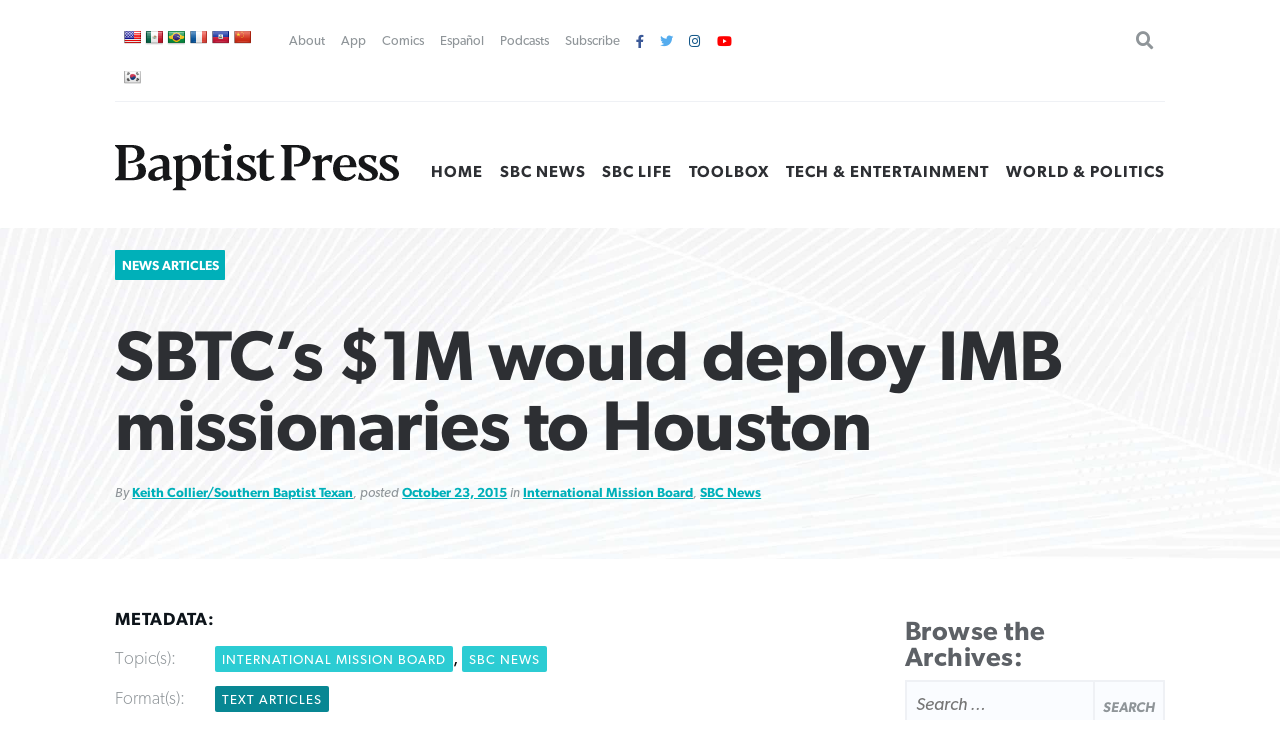

--- FILE ---
content_type: application/javascript
request_url: https://www.baptistpress.com/wp-content/plugins/mere-resourcelibrary/public/js/mere-resourcelibrary-public.js
body_size: 497
content:
(function( $ ) {
	'use strict';

	/**
	 * All of the code for your public-facing JavaScript source
	 * should reside in this file.
	 *
	 * Note: It has been assumed you will write jQuery code here, so the
	 * $ function reference has been prepared for usage within the scope
	 * of this function.
	 *
	 * This enables you to define handlers, for when the DOM is ready:
	 *
	 * $(function() {
	 *
	 * });
	 *
	 * When the window is loaded:
	 *
	 * $( window ).load(function() {
	 *
	 * });
	 *
	 * ...and/or other possibilities.
	 *
	 * Ideally, it is not considered best practise to attach more than a
	 * single DOM-ready or window-load handler for a particular page.
	 * Although scripts in the WordPress core, Plugins and Themes may be
	 * practising this, we should strive to set a better example in our own work.
	 */

	// Make the dropdown append to URLs
	$(document).ready(function () {
		var searchParams = new URLSearchParams(window.location.search);
		if (searchParams.has('fwp_resource_types')) {
			var type = searchParams.get('fwp_resource_types');
		}

		$( '.fake-facetwp' ).on( 'click', '.facetwp-radio', function( event ) {
			var $this = $(this);
			var baseURL = window.location.href.split("?")[0];
			if ($this.data('type') == 'all-types') {
				window.location.href = baseURL;
			} else {
				window.location.href = baseURL + "?fwp_resource_types=" + $this.data('type');
			}
		});


		$( '#typesDropdown' ).click(function( event ) {
			event.preventDefault();

			$('#resource_types').toggleClass("visible");

		});

		$('.filter__item--link').each(function() {
			var $this = $(this);
			if ( type !== undefined ) {
				$this.attr('href', $this.attr('href') + '?fwp_resource_types=' + type);
			}
		});

	});

})( jQuery );